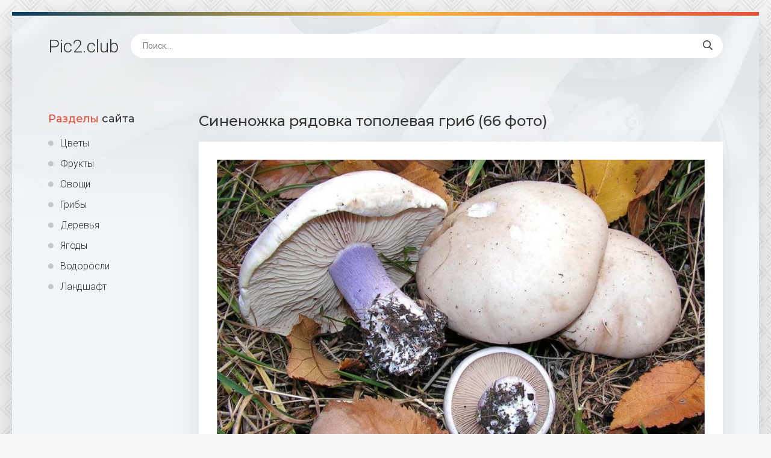

--- FILE ---
content_type: text/html; charset=utf-8
request_url: https://pic2.club/3563-sinenozhka-rjadovka-topolevaja-grib-66-foto.html
body_size: 8884
content:
<!DOCTYPE html>
<html lang="ru">
<head>
<meta charset="utf-8">
<title>Синеножка рядовка тополевая гриб (66 фото) - красивые картинки и обои на рабочий стол</title>
<meta name="description" content="Обои и картинки - Синеножка рядовка тополевая гриб (66 фото). Грибы Грибы рядовки синеножки Грибы рядовки синеножки Гриб рядовка лиловоногая Леписта лиловоногая Гриб рядовка синеножка Рядовка синеножка Рядовка синеножка Рядовка синеножка Рядовка грязная (Lepista sordida Леписта лиловоногая (синеножка) Леписта лиловоногая Гриб рядовка синеножка Рядовка лиловоногая">
<meta name="keywords" content="Рядовка, синеножка, лиловоногая, Lepista, Грибы, синеножки, Леписта, Синеножка, рядовка, рядовки, personata, Saeva, грибы, Tricholoma, лиловоножковая, Рядовки, pessundatum, Крымская, шампиньоны, опята">
<meta property="og:site_name" content="Картинки и обои растений цветов, грибов Pic2.club">
<meta property="og:type" content="article">
<meta property="og:title" content="Синеножка рядовка тополевая гриб (66 фото)">
<meta property="og:url" content="https://pic2.club/3563-sinenozhka-rjadovka-topolevaja-grib-66-foto.html">
<meta property="og:image" content="https://pic2.club/uploads/posts/2022-02/1643683152_1-pic2-club-p-sinenozhka-ryadovka-topolevaya-grib-1.jpg">
<meta property="og:description" content="Обои и картинки - Синеножка рядовка тополевая гриб (66 фото). Грибы Грибы рядовки синеножки Грибы рядовки синеножки Гриб рядовка лиловоногая Леписта лиловоногая Гриб рядовка синеножка Рядовка синеножка Рядовка синеножка Рядовка синеножка Рядовка грязная (Lepista sordida Леписта лиловоногая (синеножка) Леписта лиловоногая Гриб рядовка синеножка Рядовка лиловоногая">
<link rel="search" type="application/opensearchdescription+xml" href="https://pic2.club/index.php?do=opensearch" title="Картинки и обои растений цветов, грибов Pic2.club">
<link rel="canonical" href="https://pic2.club/3563-sinenozhka-rjadovka-topolevaja-grib-66-foto.html">
<meta name="viewport" content="width=device-width, initial-scale=1.0" />
<link rel="shortcut icon" href="/favicon.png" />
<link href="/templates/Shab42/css/common.css" type="text/css" rel="stylesheet" />
<link href="/templates/Shab42/css/styles.css" type="text/css" rel="stylesheet" />
<link href="/templates/Shab42/css/engine.css" type="text/css" rel="stylesheet" />
<link href="/templates/Shab42/css/fontawesome.css" type="text/css" rel="stylesheet" />
<link type="text/css" rel="stylesheet" href="/engine/classes/min/index.php?f=/templates/Shab42/css/common.css,/templates/Shab42/css/styles.css,/templates/Shab42/css/engine.css,/templates/Shab42/css/fontawesome.css&amp;v=1" />
<meta name="theme-color" content="#111">
<link href="https://fonts.googleapis.com/css2?family=Montserrat:wght@500;700&family=Roboto:wght@300;400;500&display=swap" rel="stylesheet">
<script>window.yaContextCb=window.yaContextCb||[]</script>
<script src="https://yandex.ru/ads/system/context.js" async></script>
</head>
<body>
<div class="wrapper">
<div class="wrapper-main wrapper-container">
<header class="header  header--main-page">
<div class="header__inner d-flex ai-center">
<p style="font-size: 3rem;"><a href="/" class="header__logo">Pic2<span>.club</span></a></p>

<div class="header__search stretch-free-width">
<form id="quicksearch" method="post">
<input type="hidden" name="do" value="search" />
<input type="hidden" name="subaction" value="search" />
<input class="header__search-input" id="story" name="story" placeholder="Поиск..." type="text" />
<button class="header__search-btn" type="submit"><span class="far fa-search"></span></button>
</form>
</div>
<div class="header__btn-mobile-menu hidden js-show-mobile-menu"><span class="far fa-bars"></span></div>
</div>
</header>
<div class="content">
<div class="colums d-flex">
<aside class="sidebar">

<nav class="side-block js-this-in-mobile-menu">
<div class="side-block__title"><span>Разделы</span> сайта</div>
<ul class="side-block__content side-block__menu side-block__menu--icon">
<li><a href="/cvety/">Цветы</a></li>
<li><a href="/frukty/">Фрукты</a></li>
<li><a href="/ovoshi/">Овощи</a></li>
<li><a href="/griby/">Грибы</a></li>
<li><a href="/derevja/">Деревья</a></li>
<li><a href="/jagody/">Ягоды</a></li>
<li><a href="/vodorosli/">Водоросли</a></li>
<li><a href="https://bigfoto.name/landshaft/">Ландшафт</a></li>
</ul>
</nav>
</aside>
<!-- END SIDEBAR -->
<main class="main stretch-free-width">



<div id='dle-content'><article class="inner-page ignore-select">
<div class="inner-page__main section">
<h1 class="inner-page__title">Синеножка рядовка тополевая гриб (66 фото) </h1>
<div class="inner-page__desc tabs-block">
<div class="text clearfix"><div style="text-align:center;"><!--TBegin:https://pic2.club/uploads/posts/2022-02/1643683152_1-pic2-club-p-sinenozhka-ryadovka-topolevaya-grib-1.jpg||Грибы рядовки синеножки--><a href="https://pic2.club/uploads/posts/2022-02/1643683152_1-pic2-club-p-sinenozhka-ryadovka-topolevaya-grib-1.jpg" class="highslide" target="_blank"><img data-src="/uploads/posts/2022-02/thumbs/1643683152_1-pic2-club-p-sinenozhka-ryadovka-topolevaya-grib-1.jpg" style="max-width:100%;" alt="Грибы рядовки синеножки"></a><div>Грибы рядовки синеножки</div><!--TEnd--><br><!--TBegin:https://pic2.club/uploads/posts/2022-02/1643683118_2-pic2-club-p-sinenozhka-ryadovka-topolevaya-grib-2.jpg||Гриб рядовка лиловоногая--><a href="https://pic2.club/uploads/posts/2022-02/1643683118_2-pic2-club-p-sinenozhka-ryadovka-topolevaya-grib-2.jpg" class="highslide" target="_blank"><img data-src="/uploads/posts/2022-02/thumbs/1643683118_2-pic2-club-p-sinenozhka-ryadovka-topolevaya-grib-2.jpg" style="max-width:100%;" alt="Гриб рядовка лиловоногая"></a><div>Гриб рядовка лиловоногая</div><!--TEnd--><br><!--TBegin:https://pic2.club/uploads/posts/2022-02/1643683133_3-pic2-club-p-sinenozhka-ryadovka-topolevaya-grib-3.jpg||Леписта лиловоногая--><a href="https://pic2.club/uploads/posts/2022-02/1643683133_3-pic2-club-p-sinenozhka-ryadovka-topolevaya-grib-3.jpg" class="highslide" target="_blank"><img data-src="/uploads/posts/2022-02/thumbs/1643683133_3-pic2-club-p-sinenozhka-ryadovka-topolevaya-grib-3.jpg" style="max-width:100%;" alt="Леписта лиловоногая"></a><div>Леписта лиловоногая</div><!--TEnd--><br><!--TBegin:https://pic2.club/uploads/posts/2022-02/1643683168_4-pic2-club-p-sinenozhka-ryadovka-topolevaya-grib-4.jpg||Гриб рядовка синеножка--><a href="https://pic2.club/uploads/posts/2022-02/1643683168_4-pic2-club-p-sinenozhka-ryadovka-topolevaya-grib-4.jpg" class="highslide" target="_blank"><img data-src="/uploads/posts/2022-02/thumbs/1643683168_4-pic2-club-p-sinenozhka-ryadovka-topolevaya-grib-4.jpg" style="max-width:100%;" alt="Гриб рядовка синеножка"></a><div>Гриб рядовка синеножка</div><!--TEnd--><br><!--TBegin:https://pic2.club/uploads/posts/2022-02/1643683155_5-pic2-club-p-sinenozhka-ryadovka-topolevaya-grib-5.jpg||Рядовка синеножка--><a href="https://pic2.club/uploads/posts/2022-02/1643683155_5-pic2-club-p-sinenozhka-ryadovka-topolevaya-grib-5.jpg" class="highslide" target="_blank"><img data-src="/uploads/posts/2022-02/thumbs/1643683155_5-pic2-club-p-sinenozhka-ryadovka-topolevaya-grib-5.jpg" style="max-width:100%;" alt="Рядовка синеножка"></a><div>Рядовка синеножка</div><!--TEnd--><br><!--TBegin:https://pic2.club/uploads/posts/2022-02/1643683118_6-pic2-club-p-sinenozhka-ryadovka-topolevaya-grib-6.jpg||Рядовка синеножка--><a href="https://pic2.club/uploads/posts/2022-02/1643683118_6-pic2-club-p-sinenozhka-ryadovka-topolevaya-grib-6.jpg" class="highslide" target="_blank"><img data-src="/uploads/posts/2022-02/thumbs/1643683118_6-pic2-club-p-sinenozhka-ryadovka-topolevaya-grib-6.jpg" style="max-width:100%;" alt="Рядовка синеножка"></a><div>Рядовка синеножка</div><!--TEnd--><br><!--TBegin:https://pic2.club/uploads/posts/2022-02/1643683123_7-pic2-club-p-sinenozhka-ryadovka-topolevaya-grib-7.jpg||Рядовка синеножка--><a href="https://pic2.club/uploads/posts/2022-02/1643683123_7-pic2-club-p-sinenozhka-ryadovka-topolevaya-grib-7.jpg" class="highslide" target="_blank"><img data-src="/uploads/posts/2022-02/thumbs/1643683123_7-pic2-club-p-sinenozhka-ryadovka-topolevaya-grib-7.jpg" style="max-width:100%;" alt="Рядовка синеножка"></a><div>Рядовка синеножка</div><!--TEnd--><br><!--TBegin:https://pic2.club/uploads/posts/2022-02/1643683115_8-pic2-club-p-sinenozhka-ryadovka-topolevaya-grib-8.jpg||Рядовка грязная (Lepista sordida--><a href="https://pic2.club/uploads/posts/2022-02/1643683115_8-pic2-club-p-sinenozhka-ryadovka-topolevaya-grib-8.jpg" class="highslide" target="_blank"><img data-src="/uploads/posts/2022-02/thumbs/1643683115_8-pic2-club-p-sinenozhka-ryadovka-topolevaya-grib-8.jpg" style="max-width:100%;" alt="Рядовка грязная (Lepista sordida"></a><div>Рядовка грязная (Lepista sordida</div><!--TEnd--><br><!--TBegin:https://pic2.club/uploads/posts/2022-02/1643683102_9-pic2-club-p-sinenozhka-ryadovka-topolevaya-grib-9.jpg||Леписта лиловоногая (синеножка)--><a href="https://pic2.club/uploads/posts/2022-02/1643683102_9-pic2-club-p-sinenozhka-ryadovka-topolevaya-grib-9.jpg" class="highslide" target="_blank"><img data-src="/uploads/posts/2022-02/thumbs/1643683102_9-pic2-club-p-sinenozhka-ryadovka-topolevaya-grib-9.jpg" style="max-width:100%;" alt="Леписта лиловоногая (синеножка)"></a><div>Леписта лиловоногая (синеножка)</div><!--TEnd--><br><!--TBegin:https://pic2.club/uploads/posts/2022-02/1643683147_10-pic2-club-p-sinenozhka-ryadovka-topolevaya-grib-10.jpg||Леписта лиловоногая--><a href="https://pic2.club/uploads/posts/2022-02/1643683147_10-pic2-club-p-sinenozhka-ryadovka-topolevaya-grib-10.jpg" class="highslide" target="_blank"><img data-src="/uploads/posts/2022-02/thumbs/1643683147_10-pic2-club-p-sinenozhka-ryadovka-topolevaya-grib-10.jpg" style="max-width:100%;" alt="Леписта лиловоногая"></a><div>Леписта лиловоногая</div><!--TEnd--><br><!--TBegin:https://pic2.club/uploads/posts/2022-02/1643683190_11-pic2-club-p-sinenozhka-ryadovka-topolevaya-grib-11.jpg||Гриб рядовка синеножка--><a href="https://pic2.club/uploads/posts/2022-02/1643683190_11-pic2-club-p-sinenozhka-ryadovka-topolevaya-grib-11.jpg" class="highslide" target="_blank"><img data-src="/uploads/posts/2022-02/thumbs/1643683190_11-pic2-club-p-sinenozhka-ryadovka-topolevaya-grib-11.jpg" style="max-width:100%;" alt="Гриб рядовка синеножка"></a><div>Гриб рядовка синеножка</div><!--TEnd--><br><!--TBegin:https://pic2.club/uploads/posts/2022-02/1643683180_12-pic2-club-p-sinenozhka-ryadovka-topolevaya-grib-12.jpg||Рядовка лиловоногая Lepista personata--><a href="https://pic2.club/uploads/posts/2022-02/1643683180_12-pic2-club-p-sinenozhka-ryadovka-topolevaya-grib-12.jpg" class="highslide" target="_blank"><img data-src="/uploads/posts/2022-02/thumbs/1643683180_12-pic2-club-p-sinenozhka-ryadovka-topolevaya-grib-12.jpg" style="max-width:100%;" alt="Рядовка лиловоногая Lepista personata"></a><div>Рядовка лиловоногая Lepista personata</div><!--TEnd--><br><!--TBegin:https://pic2.club/uploads/posts/2022-02/1643683138_13-pic2-club-p-sinenozhka-ryadovka-topolevaya-grib-13.jpg||Рядовка синеножка--><a href="https://pic2.club/uploads/posts/2022-02/1643683138_13-pic2-club-p-sinenozhka-ryadovka-topolevaya-grib-13.jpg" class="highslide" target="_blank"><img data-src="/uploads/posts/2022-02/thumbs/1643683138_13-pic2-club-p-sinenozhka-ryadovka-topolevaya-grib-13.jpg" style="max-width:100%;" alt="Рядовка синеножка"></a><div>Рядовка синеножка</div><!--TEnd--><br><!--TBegin:https://pic2.club/uploads/posts/2022-02/1643683156_14-pic2-club-p-sinenozhka-ryadovka-topolevaya-grib-14.jpg||Грибы рядовка синяя ножка--><a href="https://pic2.club/uploads/posts/2022-02/1643683156_14-pic2-club-p-sinenozhka-ryadovka-topolevaya-grib-14.jpg" class="highslide" target="_blank"><img data-src="/uploads/posts/2022-02/thumbs/1643683156_14-pic2-club-p-sinenozhka-ryadovka-topolevaya-grib-14.jpg" style="max-width:100%;" alt="Грибы рядовка синяя ножка"></a><div>Грибы рядовка синяя ножка</div><!--TEnd--><br><!--TBegin:https://pic2.club/uploads/posts/2022-02/1643683147_15-pic2-club-p-sinenozhka-ryadovka-topolevaya-grib-15.jpg||Гриб синеножка съедобный--><a href="https://pic2.club/uploads/posts/2022-02/1643683147_15-pic2-club-p-sinenozhka-ryadovka-topolevaya-grib-15.jpg" class="highslide" target="_blank"><img data-src="/uploads/posts/2022-02/thumbs/1643683147_15-pic2-club-p-sinenozhka-ryadovka-topolevaya-grib-15.jpg" style="max-width:100%;" alt="Гриб синеножка съедобный"></a><div>Гриб синеножка съедобный</div><!--TEnd--><br><!--TBegin:https://pic2.club/uploads/posts/2022-02/1643683130_16-pic2-club-p-sinenozhka-ryadovka-topolevaya-grib-16.jpg||Леписта лиловоногая (синеножка)--><a href="https://pic2.club/uploads/posts/2022-02/1643683130_16-pic2-club-p-sinenozhka-ryadovka-topolevaya-grib-16.jpg" class="highslide" target="_blank"><img data-src="/uploads/posts/2022-02/thumbs/1643683130_16-pic2-club-p-sinenozhka-ryadovka-topolevaya-grib-16.jpg" style="max-width:100%;" alt="Леписта лиловоногая (синеножка)"></a><div>Леписта лиловоногая (синеножка)</div><!--TEnd--><br><!--TBegin:https://pic2.club/uploads/posts/2022-02/1643683110_17-pic2-club-p-sinenozhka-ryadovka-topolevaya-grib-17.jpg||Крымский гриб синеножка--><a href="https://pic2.club/uploads/posts/2022-02/1643683110_17-pic2-club-p-sinenozhka-ryadovka-topolevaya-grib-17.jpg" class="highslide" target="_blank"><img data-src="/uploads/posts/2022-02/thumbs/1643683110_17-pic2-club-p-sinenozhka-ryadovka-topolevaya-grib-17.jpg" style="max-width:100%;" alt="Крымский гриб синеножка"></a><div>Крымский гриб синеножка</div><!--TEnd--><br><!--TBegin:https://pic2.club/uploads/posts/2022-02/1643683129_18-pic2-club-p-sinenozhka-ryadovka-topolevaya-grib-18.jpg||Синеножки степные--><a href="https://pic2.club/uploads/posts/2022-02/1643683129_18-pic2-club-p-sinenozhka-ryadovka-topolevaya-grib-18.jpg" class="highslide" target="_blank"><img data-src="/uploads/posts/2022-02/thumbs/1643683129_18-pic2-club-p-sinenozhka-ryadovka-topolevaya-grib-18.jpg" style="max-width:100%;" alt="Синеножки степные"></a><div>Синеножки степные</div><!--TEnd--><br><!--TBegin:https://pic2.club/uploads/posts/2022-02/1643683188_19-pic2-club-p-sinenozhka-ryadovka-topolevaya-grib-19.jpg||Рядовки синеножки--><a href="https://pic2.club/uploads/posts/2022-02/1643683188_19-pic2-club-p-sinenozhka-ryadovka-topolevaya-grib-19.jpg" class="highslide" target="_blank"><img data-src="/uploads/posts/2022-02/thumbs/1643683188_19-pic2-club-p-sinenozhka-ryadovka-topolevaya-grib-19.jpg" style="max-width:100%;" alt="Рядовки синеножки"></a><div>Рядовки синеножки</div><!--TEnd--><br><!--TBegin:https://pic2.club/uploads/posts/2022-02/1643683113_20-pic2-club-p-sinenozhka-ryadovka-topolevaya-grib-21.jpg||Гриб Сухоножка--><a href="https://pic2.club/uploads/posts/2022-02/1643683113_20-pic2-club-p-sinenozhka-ryadovka-topolevaya-grib-21.jpg" class="highslide" target="_blank"><img data-src="/uploads/posts/2022-02/thumbs/1643683113_20-pic2-club-p-sinenozhka-ryadovka-topolevaya-grib-21.jpg" style="max-width:100%;" alt="Гриб Сухоножка"></a><div>Гриб Сухоножка</div><!--TEnd--><br><!--TBegin:https://pic2.club/uploads/posts/2022-02/1643683145_21-pic2-club-p-sinenozhka-ryadovka-topolevaya-grib-22.jpg||Рядовка лиловоногая (Lepista personata, Lepista Saeva).--><a href="https://pic2.club/uploads/posts/2022-02/1643683145_21-pic2-club-p-sinenozhka-ryadovka-topolevaya-grib-22.jpg" class="highslide" target="_blank"><img data-src="/uploads/posts/2022-02/thumbs/1643683145_21-pic2-club-p-sinenozhka-ryadovka-topolevaya-grib-22.jpg" style="max-width:100%;" alt="Рядовка лиловоногая (Lepista personata, Lepista Saeva)."></a><div>Рядовка лиловоногая (Lepista personata, Lepista Saeva).</div><!--TEnd--><br><!--dle_image_begin:https://pic2.club/uploads/posts/2022-02/1643683169_22-pic2-club-p-sinenozhka-ryadovka-topolevaya-grib-23.jpg||Мицелий синеножки--><img data-src="/uploads/posts/2022-02/1643683169_22-pic2-club-p-sinenozhka-ryadovka-topolevaya-grib-23.jpg" style="max-width:100%;" alt="Мицелий синеножки"><div>Мицелий синеножки</div><!--dle_image_end--><br><!--TBegin:https://pic2.club/uploads/posts/2022-02/1643683135_23-pic2-club-p-sinenozhka-ryadovka-topolevaya-grib-24.jpg||Синеножка гриб--><a href="https://pic2.club/uploads/posts/2022-02/1643683135_23-pic2-club-p-sinenozhka-ryadovka-topolevaya-grib-24.jpg" class="highslide" target="_blank"><img data-src="/uploads/posts/2022-02/thumbs/1643683135_23-pic2-club-p-sinenozhka-ryadovka-topolevaya-grib-24.jpg" style="max-width:100%;" alt="Синеножка гриб"></a><div>Синеножка гриб</div><!--TEnd--><br><!--TBegin:https://pic2.club/uploads/posts/2022-02/1643683181_24-pic2-club-p-sinenozhka-ryadovka-topolevaya-grib-26.jpg||Подтопольники фото и описание где собирать и когда--><a href="https://pic2.club/uploads/posts/2022-02/1643683181_24-pic2-club-p-sinenozhka-ryadovka-topolevaya-grib-26.jpg" class="highslide" target="_blank"><img data-src="/uploads/posts/2022-02/thumbs/1643683181_24-pic2-club-p-sinenozhka-ryadovka-topolevaya-grib-26.jpg" style="max-width:100%;" alt="Подтопольники фото и описание где собирать и когда"></a><div>Подтопольники фото и описание где собирать и когда</div><!--TEnd--><br><!--TBegin:https://pic2.club/uploads/posts/2022-02/1643683187_25-pic2-club-p-sinenozhka-ryadovka-topolevaya-grib-27.jpg||Рядовка лиловоножковая (синеножка) Lepista Saeva.--><a href="https://pic2.club/uploads/posts/2022-02/1643683187_25-pic2-club-p-sinenozhka-ryadovka-topolevaya-grib-27.jpg" class="highslide" target="_blank"><img data-src="/uploads/posts/2022-02/thumbs/1643683187_25-pic2-club-p-sinenozhka-ryadovka-topolevaya-grib-27.jpg" style="max-width:100%;" alt="Рядовка лиловоножковая (синеножка) Lepista Saeva."></a><div>Рядовка лиловоножковая (синеножка) Lepista Saeva.</div><!--TEnd--><br><!--TBegin:https://pic2.club/uploads/posts/2022-02/1643683168_26-pic2-club-p-sinenozhka-ryadovka-topolevaya-grib-28.jpg||Грибы рядовки синеножки--><a href="https://pic2.club/uploads/posts/2022-02/1643683168_26-pic2-club-p-sinenozhka-ryadovka-topolevaya-grib-28.jpg" class="highslide" target="_blank"><img data-src="/uploads/posts/2022-02/thumbs/1643683168_26-pic2-club-p-sinenozhka-ryadovka-topolevaya-grib-28.jpg" style="max-width:100%;" alt="Грибы рядовки синеножки"></a><div>Грибы рядовки синеножки</div><!--TEnd--><br><!--TBegin:https://pic2.club/uploads/posts/2022-02/1643683134_27-pic2-club-p-sinenozhka-ryadovka-topolevaya-grib-29.jpg||Осенние грибы подотавники--><a href="https://pic2.club/uploads/posts/2022-02/1643683134_27-pic2-club-p-sinenozhka-ryadovka-topolevaya-grib-29.jpg" class="highslide" target="_blank"><img data-src="/uploads/posts/2022-02/thumbs/1643683134_27-pic2-club-p-sinenozhka-ryadovka-topolevaya-grib-29.jpg" style="max-width:100%;" alt="Осенние грибы подотавники"></a><div>Осенние грибы подотавники</div><!--TEnd--><br><!--TBegin:https://pic2.club/uploads/posts/2022-02/1643683180_28-pic2-club-p-sinenozhka-ryadovka-topolevaya-grib-30.jpg||Калининградские грибы синеножки--><a href="https://pic2.club/uploads/posts/2022-02/1643683180_28-pic2-club-p-sinenozhka-ryadovka-topolevaya-grib-30.jpg" class="highslide" target="_blank"><img data-src="/uploads/posts/2022-02/thumbs/1643683180_28-pic2-club-p-sinenozhka-ryadovka-topolevaya-grib-30.jpg" style="max-width:100%;" alt="Калининградские грибы синеножки"></a><div>Калининградские грибы синеножки</div><!--TEnd--><br><!--TBegin:https://pic2.club/uploads/posts/2022-02/1643683169_29-pic2-club-p-sinenozhka-ryadovka-topolevaya-grib-32.jpg||Леписта лиловоногая--><a href="https://pic2.club/uploads/posts/2022-02/1643683169_29-pic2-club-p-sinenozhka-ryadovka-topolevaya-grib-32.jpg" class="highslide" target="_blank"><img data-src="/uploads/posts/2022-02/thumbs/1643683169_29-pic2-club-p-sinenozhka-ryadovka-topolevaya-grib-32.jpg" style="max-width:100%;" alt="Леписта лиловоногая"></a><div>Леписта лиловоногая</div><!--TEnd--><br><!--TBegin:https://pic2.club/uploads/posts/2022-02/1643683174_30-pic2-club-p-sinenozhka-ryadovka-topolevaya-grib-33.jpg||Полевые грибы синеножка--><a href="https://pic2.club/uploads/posts/2022-02/1643683174_30-pic2-club-p-sinenozhka-ryadovka-topolevaya-grib-33.jpg" class="highslide" target="_blank"><img data-src="/uploads/posts/2022-02/thumbs/1643683174_30-pic2-club-p-sinenozhka-ryadovka-topolevaya-grib-33.jpg" style="max-width:100%;" alt="Полевые грибы синеножка"></a><div>Полевые грибы синеножка</div><!--TEnd--><br><!--TBegin:https://pic2.club/uploads/posts/2022-02/1643683154_31-pic2-club-p-sinenozhka-ryadovka-topolevaya-grib-34.jpg||Рядовка лиловоножковая (синеножка) Lepista Saeva.--><a href="https://pic2.club/uploads/posts/2022-02/1643683154_31-pic2-club-p-sinenozhka-ryadovka-topolevaya-grib-34.jpg" class="highslide" target="_blank"><img data-src="/uploads/posts/2022-02/thumbs/1643683154_31-pic2-club-p-sinenozhka-ryadovka-topolevaya-grib-34.jpg" style="max-width:100%;" alt="Рядовка лиловоножковая (синеножка) Lepista Saeva."></a><div>Рядовка лиловоножковая (синеножка) Lepista Saeva.</div><!--TEnd--><br><!--TBegin:https://pic2.club/uploads/posts/2022-02/1643683123_32-pic2-club-p-sinenozhka-ryadovka-topolevaya-grib-35.jpg||Энтолома бледно-коричневая--><a href="https://pic2.club/uploads/posts/2022-02/1643683123_32-pic2-club-p-sinenozhka-ryadovka-topolevaya-grib-35.jpg" class="highslide" target="_blank"><img data-src="/uploads/posts/2022-02/thumbs/1643683123_32-pic2-club-p-sinenozhka-ryadovka-topolevaya-grib-35.jpg" style="max-width:100%;" alt="Энтолома бледно-коричневая"></a><div>Энтолома бледно-коричневая</div><!--TEnd--><br><!--TBegin:https://pic2.club/uploads/posts/2022-02/1643683148_33-pic2-club-p-sinenozhka-ryadovka-topolevaya-grib-36.jpg||Рядовка лиловоногая Lepista Saeva--><a href="https://pic2.club/uploads/posts/2022-02/1643683148_33-pic2-club-p-sinenozhka-ryadovka-topolevaya-grib-36.jpg" class="highslide" target="_blank"><img data-src="/uploads/posts/2022-02/thumbs/1643683148_33-pic2-club-p-sinenozhka-ryadovka-topolevaya-grib-36.jpg" style="max-width:100%;" alt="Рядовка лиловоногая Lepista Saeva"></a><div>Рядовка лиловоногая Lepista Saeva</div><!--TEnd--><br><!--TBegin:https://pic2.club/uploads/posts/2022-02/1643683168_34-pic2-club-p-sinenozhka-ryadovka-topolevaya-grib-38.jpg||Грибы курочки и гусочки--><a href="https://pic2.club/uploads/posts/2022-02/1643683168_34-pic2-club-p-sinenozhka-ryadovka-topolevaya-grib-38.jpg" class="highslide" target="_blank"><img data-src="/uploads/posts/2022-02/thumbs/1643683168_34-pic2-club-p-sinenozhka-ryadovka-topolevaya-grib-38.jpg" style="max-width:100%;" alt="Грибы курочки и гусочки"></a><div>Грибы курочки и гусочки</div><!--TEnd--><br><!--TBegin:https://pic2.club/uploads/posts/2022-02/1643683194_35-pic2-club-p-sinenozhka-ryadovka-topolevaya-grib-39.jpg||Рядовка фиолетовая съедобная--><a href="https://pic2.club/uploads/posts/2022-02/1643683194_35-pic2-club-p-sinenozhka-ryadovka-topolevaya-grib-39.jpg" class="highslide" target="_blank"><img data-src="/uploads/posts/2022-02/thumbs/1643683194_35-pic2-club-p-sinenozhka-ryadovka-topolevaya-grib-39.jpg" style="max-width:100%;" alt="Рядовка фиолетовая съедобная"></a><div>Рядовка фиолетовая съедобная</div><!--TEnd--><br><!--TBegin:https://pic2.club/uploads/posts/2022-02/1643683126_36-pic2-club-p-sinenozhka-ryadovka-topolevaya-grib-40.jpg||Грибы синеножки шампиньоны и опята--><a href="https://pic2.club/uploads/posts/2022-02/1643683126_36-pic2-club-p-sinenozhka-ryadovka-topolevaya-grib-40.jpg" class="highslide" target="_blank"><img data-src="/uploads/posts/2022-02/thumbs/1643683126_36-pic2-club-p-sinenozhka-ryadovka-topolevaya-grib-40.jpg" style="max-width:100%;" alt="Грибы синеножки шампиньоны и опята"></a><div>Грибы синеножки шампиньоны и опята</div><!--TEnd--><br><!--TBegin:https://pic2.club/uploads/posts/2022-02/1643683177_37-pic2-club-p-sinenozhka-ryadovka-topolevaya-grib-41.jpg||Рядовка Овернская Tricholoma arvernense--><a href="https://pic2.club/uploads/posts/2022-02/1643683177_37-pic2-club-p-sinenozhka-ryadovka-topolevaya-grib-41.jpg" class="highslide" target="_blank"><img data-src="/uploads/posts/2022-02/thumbs/1643683177_37-pic2-club-p-sinenozhka-ryadovka-topolevaya-grib-41.jpg" style="max-width:100%;" alt="Рядовка Овернская Tricholoma arvernense"></a><div>Рядовка Овернская Tricholoma arvernense</div><!--TEnd--><br><!--TBegin:https://pic2.club/uploads/posts/2022-02/1643683166_38-pic2-club-p-sinenozhka-ryadovka-topolevaya-grib-42.jpg||Грибы Подмосковья рядовки--><a href="https://pic2.club/uploads/posts/2022-02/1643683166_38-pic2-club-p-sinenozhka-ryadovka-topolevaya-grib-42.jpg" class="highslide" target="_blank"><img data-src="/uploads/posts/2022-02/thumbs/1643683166_38-pic2-club-p-sinenozhka-ryadovka-topolevaya-grib-42.jpg" style="max-width:100%;" alt="Грибы Подмосковья рядовки"></a><div>Грибы Подмосковья рядовки</div><!--TEnd--><br><!--TBegin:https://pic2.club/uploads/posts/2022-02/1643683112_39-pic2-club-p-sinenozhka-ryadovka-topolevaya-grib-43.jpg||Гриб рядовка Тополевая--><a href="https://pic2.club/uploads/posts/2022-02/1643683112_39-pic2-club-p-sinenozhka-ryadovka-topolevaya-grib-43.jpg" class="highslide" target="_blank"><img data-src="/uploads/posts/2022-02/thumbs/1643683112_39-pic2-club-p-sinenozhka-ryadovka-topolevaya-grib-43.jpg" style="max-width:100%;" alt="Гриб рядовка Тополевая"></a><div>Гриб рядовка Тополевая</div><!--TEnd--><br><!--TBegin:https://pic2.club/uploads/posts/2022-02/1643683122_40-pic2-club-p-sinenozhka-ryadovka-topolevaya-grib-44.jpg||Грибы рядовки Синюшки--><a href="https://pic2.club/uploads/posts/2022-02/1643683122_40-pic2-club-p-sinenozhka-ryadovka-topolevaya-grib-44.jpg" class="highslide" target="_blank"><img data-src="/uploads/posts/2022-02/thumbs/1643683122_40-pic2-club-p-sinenozhka-ryadovka-topolevaya-grib-44.jpg" style="max-width:100%;" alt="Грибы рядовки Синюшки"></a><div>Грибы рядовки Синюшки</div><!--TEnd--><br><!--TBegin:https://pic2.club/uploads/posts/2022-02/1643683143_41-pic2-club-p-sinenozhka-ryadovka-topolevaya-grib-45.jpg||Леписта лиловоногая (синеножка)--><a href="https://pic2.club/uploads/posts/2022-02/1643683143_41-pic2-club-p-sinenozhka-ryadovka-topolevaya-grib-45.jpg" class="highslide" target="_blank"><img data-src="/uploads/posts/2022-02/thumbs/1643683143_41-pic2-club-p-sinenozhka-ryadovka-topolevaya-grib-45.jpg" style="max-width:100%;" alt="Леписта лиловоногая (синеножка)"></a><div>Леписта лиловоногая (синеножка)</div><!--TEnd--><br><!--TBegin:https://pic2.club/uploads/posts/2022-02/1643683190_42-pic2-club-p-sinenozhka-ryadovka-topolevaya-grib-47.jpg||Подосиновики синеножки--><a href="https://pic2.club/uploads/posts/2022-02/1643683190_42-pic2-club-p-sinenozhka-ryadovka-topolevaya-grib-47.jpg" class="highslide" target="_blank"><img data-src="/uploads/posts/2022-02/thumbs/1643683190_42-pic2-club-p-sinenozhka-ryadovka-topolevaya-grib-47.jpg" style="max-width:100%;" alt="Подосиновики синеножки"></a><div>Подосиновики синеножки</div><!--TEnd--><br><!--TBegin:https://pic2.club/uploads/posts/2022-02/1643683109_43-pic2-club-p-sinenozhka-ryadovka-topolevaya-grib-48.jpg||Синеножка гриб в Крыму--><a href="https://pic2.club/uploads/posts/2022-02/1643683109_43-pic2-club-p-sinenozhka-ryadovka-topolevaya-grib-48.jpg" class="highslide" target="_blank"><img data-src="/uploads/posts/2022-02/thumbs/1643683109_43-pic2-club-p-sinenozhka-ryadovka-topolevaya-grib-48.jpg" style="max-width:100%;" alt="Синеножка гриб в Крыму"></a><div>Синеножка гриб в Крыму</div><!--TEnd--><br><!--TBegin:https://pic2.club/uploads/posts/2022-02/1643683170_44-pic2-club-p-sinenozhka-ryadovka-topolevaya-grib-49.jpg||Lepista personata--><a href="https://pic2.club/uploads/posts/2022-02/1643683170_44-pic2-club-p-sinenozhka-ryadovka-topolevaya-grib-49.jpg" class="highslide" target="_blank"><img data-src="/uploads/posts/2022-02/thumbs/1643683170_44-pic2-club-p-sinenozhka-ryadovka-topolevaya-grib-49.jpg" style="max-width:100%;" alt="Lepista personata"></a><div>Lepista personata</div><!--TEnd--><br><!--TBegin:https://pic2.club/uploads/posts/2022-02/1643683130_45-pic2-club-p-sinenozhka-ryadovka-topolevaya-grib-50.jpg||Рядовки синеногие--><a href="https://pic2.club/uploads/posts/2022-02/1643683130_45-pic2-club-p-sinenozhka-ryadovka-topolevaya-grib-50.jpg" class="highslide" target="_blank"><img data-src="/uploads/posts/2022-02/thumbs/1643683130_45-pic2-club-p-sinenozhka-ryadovka-topolevaya-grib-50.jpg" style="max-width:100%;" alt="Рядовки синеногие"></a><div>Рядовки синеногие</div><!--TEnd--><br><!--TBegin:https://pic2.club/uploads/posts/2022-02/1643683178_46-pic2-club-p-sinenozhka-ryadovka-topolevaya-grib-51.jpg||Синеножка гриб--><a href="https://pic2.club/uploads/posts/2022-02/1643683178_46-pic2-club-p-sinenozhka-ryadovka-topolevaya-grib-51.jpg" class="highslide" target="_blank"><img data-src="/uploads/posts/2022-02/thumbs/1643683178_46-pic2-club-p-sinenozhka-ryadovka-topolevaya-grib-51.jpg" style="max-width:100%;" alt="Синеножка гриб"></a><div>Синеножка гриб</div><!--TEnd--><br><!--TBegin:https://pic2.club/uploads/posts/2022-02/1643683133_47-pic2-club-p-sinenozhka-ryadovka-topolevaya-grib-52.jpg||Синеножка лиловоногая--><a href="https://pic2.club/uploads/posts/2022-02/1643683133_47-pic2-club-p-sinenozhka-ryadovka-topolevaya-grib-52.jpg" class="highslide" target="_blank"><img data-src="/uploads/posts/2022-02/thumbs/1643683133_47-pic2-club-p-sinenozhka-ryadovka-topolevaya-grib-52.jpg" style="max-width:100%;" alt="Синеножка лиловоногая"></a><div>Синеножка лиловоногая</div><!--TEnd--><br><!--TBegin:https://pic2.club/uploads/posts/2022-02/1643683190_48-pic2-club-p-sinenozhka-ryadovka-topolevaya-grib-53.jpg||Грибы синеножки в ведре--><a href="https://pic2.club/uploads/posts/2022-02/1643683190_48-pic2-club-p-sinenozhka-ryadovka-topolevaya-grib-53.jpg" class="highslide" target="_blank"><img data-src="/uploads/posts/2022-02/thumbs/1643683190_48-pic2-club-p-sinenozhka-ryadovka-topolevaya-grib-53.jpg" style="max-width:100%;" alt="Грибы синеножки в ведре"></a><div>Грибы синеножки в ведре</div><!--TEnd--><br><!--TBegin:https://pic2.club/uploads/posts/2022-02/1643683179_49-pic2-club-p-sinenozhka-ryadovka-topolevaya-grib-54.jpg||Рядовка пятнистая (Tricholoma pessundatum)--><a href="https://pic2.club/uploads/posts/2022-02/1643683179_49-pic2-club-p-sinenozhka-ryadovka-topolevaya-grib-54.jpg" class="highslide" target="_blank"><img data-src="/uploads/posts/2022-02/thumbs/1643683179_49-pic2-club-p-sinenozhka-ryadovka-topolevaya-grib-54.jpg" style="max-width:100%;" alt="Рядовка пятнистая (Tricholoma pessundatum)"></a><div>Рядовка пятнистая (Tricholoma pessundatum)</div><!--TEnd--><br><!--TBegin:https://pic2.club/uploads/posts/2022-02/1643683137_50-pic2-club-p-sinenozhka-ryadovka-topolevaya-grib-55.jpg||Гриб калоцибе Майский--><a href="https://pic2.club/uploads/posts/2022-02/1643683137_50-pic2-club-p-sinenozhka-ryadovka-topolevaya-grib-55.jpg" class="highslide" target="_blank"><img data-src="/uploads/posts/2022-02/thumbs/1643683137_50-pic2-club-p-sinenozhka-ryadovka-topolevaya-grib-55.jpg" style="max-width:100%;" alt="Гриб калоцибе Майский"></a><div>Гриб калоцибе Майский</div><!--TEnd--><br><!--TBegin:https://pic2.club/uploads/posts/2022-02/1643683159_51-pic2-club-p-sinenozhka-ryadovka-topolevaya-grib-56.jpg||Синеножка Крымская--><a href="https://pic2.club/uploads/posts/2022-02/1643683159_51-pic2-club-p-sinenozhka-ryadovka-topolevaya-grib-56.jpg" class="highslide" target="_blank"><img data-src="/uploads/posts/2022-02/thumbs/1643683159_51-pic2-club-p-sinenozhka-ryadovka-topolevaya-grib-56.jpg" style="max-width:100%;" alt="Синеножка Крымская"></a><div>Синеножка Крымская</div><!--TEnd--><br><!--TBegin:https://pic2.club/uploads/posts/2022-02/1643683183_52-pic2-club-p-sinenozhka-ryadovka-topolevaya-grib-57.jpg||Рядовка лиловоногая Lepista personata--><a href="https://pic2.club/uploads/posts/2022-02/1643683183_52-pic2-club-p-sinenozhka-ryadovka-topolevaya-grib-57.jpg" class="highslide" target="_blank"><img data-src="/uploads/posts/2022-02/thumbs/1643683183_52-pic2-club-p-sinenozhka-ryadovka-topolevaya-grib-57.jpg" style="max-width:100%;" alt="Рядовка лиловоногая Lepista personata"></a><div>Рядовка лиловоногая Lepista personata</div><!--TEnd--><br><!--TBegin:https://pic2.club/uploads/posts/2022-02/1643683150_53-pic2-club-p-sinenozhka-ryadovka-topolevaya-grib-58.jpg||Рядовка сорная Lepista--><a href="https://pic2.club/uploads/posts/2022-02/1643683150_53-pic2-club-p-sinenozhka-ryadovka-topolevaya-grib-58.jpg" class="highslide" target="_blank"><img data-src="/uploads/posts/2022-02/thumbs/1643683150_53-pic2-club-p-sinenozhka-ryadovka-topolevaya-grib-58.jpg" style="max-width:100%;" alt="Рядовка сорная Lepista"></a><div>Рядовка сорная Lepista</div><!--TEnd--><br><!--TBegin:https://pic2.club/uploads/posts/2022-02/1643683193_54-pic2-club-p-sinenozhka-ryadovka-topolevaya-grib-59.jpg||Гриб творожного вида--><a href="https://pic2.club/uploads/posts/2022-02/1643683193_54-pic2-club-p-sinenozhka-ryadovka-topolevaya-grib-59.jpg" class="highslide" target="_blank"><img data-src="/uploads/posts/2022-02/thumbs/1643683193_54-pic2-club-p-sinenozhka-ryadovka-topolevaya-grib-59.jpg" style="max-width:100%;" alt="Гриб творожного вида"></a><div>Гриб творожного вида</div><!--TEnd--><br><!--TBegin:https://pic2.club/uploads/posts/2022-02/1643683122_55-pic2-club-p-sinenozhka-ryadovka-topolevaya-grib-60.jpg||Рядовка лиловоногая Lepista personata--><a href="https://pic2.club/uploads/posts/2022-02/1643683122_55-pic2-club-p-sinenozhka-ryadovka-topolevaya-grib-60.jpg" class="highslide" target="_blank"><img data-src="/uploads/posts/2022-02/thumbs/1643683122_55-pic2-club-p-sinenozhka-ryadovka-topolevaya-grib-60.jpg" style="max-width:100%;" alt="Рядовка лиловоногая Lepista personata"></a><div>Рядовка лиловоногая Lepista personata</div><!--TEnd--><br><!--TBegin:https://pic2.club/uploads/posts/2022-02/1643683129_56-pic2-club-p-sinenozhka-ryadovka-topolevaya-grib-61.jpg||Леписта лиловоногая (синеножка)--><a href="https://pic2.club/uploads/posts/2022-02/1643683129_56-pic2-club-p-sinenozhka-ryadovka-topolevaya-grib-61.jpg" class="highslide" target="_blank"><img data-src="/uploads/posts/2022-02/thumbs/1643683129_56-pic2-club-p-sinenozhka-ryadovka-topolevaya-grib-61.jpg" style="max-width:100%;" alt="Леписта лиловоногая (синеножка)"></a><div>Леписта лиловоногая (синеножка)</div><!--TEnd--><br><!--TBegin:https://pic2.club/uploads/posts/2022-02/1643683163_57-pic2-club-p-sinenozhka-ryadovka-topolevaya-grib-62.jpg||Синеножка гриб--><a href="https://pic2.club/uploads/posts/2022-02/1643683163_57-pic2-club-p-sinenozhka-ryadovka-topolevaya-grib-62.jpg" class="highslide" target="_blank"><img data-src="/uploads/posts/2022-02/thumbs/1643683163_57-pic2-club-p-sinenozhka-ryadovka-topolevaya-grib-62.jpg" style="max-width:100%;" alt="Синеножка гриб"></a><div>Синеножка гриб</div><!--TEnd--><br><!--TBegin:https://pic2.club/uploads/posts/2022-02/1643683139_58-pic2-club-p-sinenozhka-ryadovka-topolevaya-grib-63.jpg||Леписта лиловоногая--><a href="https://pic2.club/uploads/posts/2022-02/1643683139_58-pic2-club-p-sinenozhka-ryadovka-topolevaya-grib-63.jpg" class="highslide" target="_blank"><img data-src="/uploads/posts/2022-02/thumbs/1643683139_58-pic2-club-p-sinenozhka-ryadovka-topolevaya-grib-63.jpg" style="max-width:100%;" alt="Леписта лиловоногая"></a><div>Леписта лиловоногая</div><!--TEnd--><br><!--TBegin:https://pic2.club/uploads/posts/2022-02/1643683129_59-pic2-club-p-sinenozhka-ryadovka-topolevaya-grib-64.jpg||Грибы мышата фото--><a href="https://pic2.club/uploads/posts/2022-02/1643683129_59-pic2-club-p-sinenozhka-ryadovka-topolevaya-grib-64.jpg" class="highslide" target="_blank"><img data-src="/uploads/posts/2022-02/thumbs/1643683129_59-pic2-club-p-sinenozhka-ryadovka-topolevaya-grib-64.jpg" style="max-width:100%;" alt="Грибы мышата фото"></a><div>Грибы мышата фото</div><!--TEnd--><br><!--TBegin:https://pic2.club/uploads/posts/2022-02/1643683150_60-pic2-club-p-sinenozhka-ryadovka-topolevaya-grib-65.jpg||Синеножка в Ростовской--><a href="https://pic2.club/uploads/posts/2022-02/1643683150_60-pic2-club-p-sinenozhka-ryadovka-topolevaya-grib-65.jpg" class="highslide" target="_blank"><img data-src="/uploads/posts/2022-02/thumbs/1643683150_60-pic2-club-p-sinenozhka-ryadovka-topolevaya-grib-65.jpg" style="max-width:100%;" alt="Синеножка в Ростовской"></a><div>Синеножка в Ростовской</div><!--TEnd--><br><!--TBegin:https://pic2.club/uploads/posts/2022-02/1643683211_61-pic2-club-p-sinenozhka-ryadovka-topolevaya-grib-68.jpg||Леписта лиловоногая (синеножка)--><a href="https://pic2.club/uploads/posts/2022-02/1643683211_61-pic2-club-p-sinenozhka-ryadovka-topolevaya-grib-68.jpg" class="highslide" target="_blank"><img data-src="/uploads/posts/2022-02/thumbs/1643683211_61-pic2-club-p-sinenozhka-ryadovka-topolevaya-grib-68.jpg" style="max-width:100%;" alt="Леписта лиловоногая (синеножка)"></a><div>Леписта лиловоногая (синеножка)</div><!--TEnd--><br><!--TBegin:https://pic2.club/uploads/posts/2022-02/1643683183_62-pic2-club-p-sinenozhka-ryadovka-topolevaya-grib-69.jpg||Гриб леписта лиловоногая синеножка--><a href="https://pic2.club/uploads/posts/2022-02/1643683183_62-pic2-club-p-sinenozhka-ryadovka-topolevaya-grib-69.jpg" class="highslide" target="_blank"><img data-src="/uploads/posts/2022-02/thumbs/1643683183_62-pic2-club-p-sinenozhka-ryadovka-topolevaya-grib-69.jpg" style="max-width:100%;" alt="Гриб леписта лиловоногая синеножка"></a><div>Гриб леписта лиловоногая синеножка</div><!--TEnd--><br><!--TBegin:https://pic2.club/uploads/posts/2022-02/1643683204_63-pic2-club-p-sinenozhka-ryadovka-topolevaya-grib-71.jpg||Russula delica (подгруздок белый)--><a href="https://pic2.club/uploads/posts/2022-02/1643683204_63-pic2-club-p-sinenozhka-ryadovka-topolevaya-grib-71.jpg" class="highslide" target="_blank"><img data-src="/uploads/posts/2022-02/thumbs/1643683204_63-pic2-club-p-sinenozhka-ryadovka-topolevaya-grib-71.jpg" style="max-width:100%;" alt="Russula delica (подгруздок белый)"></a><div>Russula delica (подгруздок белый)</div><!--TEnd--><br><!--TBegin:https://pic2.club/uploads/posts/2022-02/1643683157_64-pic2-club-p-sinenozhka-ryadovka-topolevaya-grib-72.jpg||Рядовка синеножка--><a href="https://pic2.club/uploads/posts/2022-02/1643683157_64-pic2-club-p-sinenozhka-ryadovka-topolevaya-grib-72.jpg" class="highslide" target="_blank"><img data-src="/uploads/posts/2022-02/thumbs/1643683157_64-pic2-club-p-sinenozhka-ryadovka-topolevaya-grib-72.jpg" style="max-width:100%;" alt="Рядовка синеножка"></a><div>Рядовка синеножка</div><!--TEnd--><br><!--TBegin:https://pic2.club/uploads/posts/2022-02/1643683206_65-pic2-club-p-sinenozhka-ryadovka-topolevaya-grib-73.jpg||Рядовки грибы мышата--><a href="https://pic2.club/uploads/posts/2022-02/1643683206_65-pic2-club-p-sinenozhka-ryadovka-topolevaya-grib-73.jpg" class="highslide" target="_blank"><img data-src="/uploads/posts/2022-02/thumbs/1643683206_65-pic2-club-p-sinenozhka-ryadovka-topolevaya-grib-73.jpg" style="max-width:100%;" alt="Рядовки грибы мышата"></a><div>Рядовки грибы мышата</div><!--TEnd--><br><!--TBegin:https://pic2.club/uploads/posts/2022-02/1643683140_66-pic2-club-p-sinenozhka-ryadovka-topolevaya-grib-74.jpg||Гриб рядовка лиловоногая--><a href="https://pic2.club/uploads/posts/2022-02/1643683140_66-pic2-club-p-sinenozhka-ryadovka-topolevaya-grib-74.jpg" class="highslide" target="_blank"><img data-src="/uploads/posts/2022-02/thumbs/1643683140_66-pic2-club-p-sinenozhka-ryadovka-topolevaya-grib-74.jpg" style="max-width:100%;" alt="Гриб рядовка лиловоногая"></a><div>Гриб рядовка лиловоногая</div><!--TEnd--></div></div>
    
<div id="yandex_rtb_R-A-2804563-10"></div>
<script>
window.yaContextCb.push(()=>{
	Ya.Context.AdvManager.render({
		"blockId": "R-A-2804563-10",
		"renderTo": "yandex_rtb_R-A-2804563-10"
	})
})
</script>
<center><br><h3 style="font-size: 15px;">Поделиться фото в социальных сетях:</h3><br>
<script src="https://yastatic.net/share2/share.js"></script>
<div class="ya-share2" data-curtain data-size="l" data-shape="round" data-services="vkontakte,odnoklassniki,telegram,viber,moimir"></div><br>
</center>
<div class="inner-page__text">
<div class="inner-page__tags">
<span class="inner-page__tags-caption">Категории:</span> <a href="https://pic2.club/griby/">Грибы</a>
</div>
<div class="inner-page__tags">
<span class="inner-page__tags-caption">Добавлено:</span> 01 февраль
</div>
<div class="inner-page__tags">
<span class="inner-page__tags-caption">Просмотров:</span> 339
</div>

</div>
<div class="inner-page__header d-flex jc-space-between ai-center">

<div class="inner-page__rating d-flex jc-space-between" id="inner-page__rating--3563">
<a href="#" onclick="doRateLD('plus', '3563'); return false;"><span class="myicon-thumb-up6"></span></a>
<a href="#" onclick="doRateLD('minus', '3563'); return false;"><span class="myicon-thumb-down6"></span></a>
<div class="inner-page__rating-votes">голосов: <span id="vote-num-id-3563">0</span></div>
<div class="hidden">
<div class="inner-page__rating-likes"><span id="likes-id-3563" class="ignore-select">0</span></div>
<div class="inner-page__rating-dislikes"><span id="dislikes-id-3563" class="ignore-select">0</span></div>
</div>
</div>

</div>
<div class="inner-page__comments" id="inner-page__comments">
<div class="comms-t">Комментариев (0)</div>
<form  method="post" name="dle-comments-form" id="dle-comments-form" ><div class="form add-comments-form ignore-select" id="add-comments-form">
<div class="form__row form__row--without-label">
<div class="form__content form__textarea-inside"><div class="bb-editor">
<textarea name="comments" id="comments" cols="70" rows="10"></textarea>
</div></div>
</div>


<div class="form__row form__row--protect message-info message-info--red hidden">
<div class="form__caption">
<label class="form__label form__label--important" for="sec_code">Введите код с картинки:</label>
</div>
<div class="form__content form__content--sec-code">
<input class="form__input" type="text" name="sec_code" id="sec_code" placeholder="Впишите код с картинки" maxlength="45" required />
<a onclick="reload(); return false;" title="Кликните на изображение чтобы обновить код, если он неразборчив" href="#"><span id="dle-captcha"><img src="/engine/modules/antibot/antibot.php" alt="Кликните на изображение чтобы обновить код, если он неразборчив" width="160" height="80"></span></a>
</div>
</div>


<div class="form__row form__row--without-label">
<div class="form__content d-flex jc-space-between">
<button class="btn add-comments-form__btn" name="submit" type="submit">Добавить комментарий</button>

<input class="form__input add-comments-form__input stretch-free-width" type="text" maxlength="35" name="name" id="name" placeholder="Ваше имя" />
<input class="form__input add-comments-form__input stretch-free-width hidden" type="text" maxlength="35" name="mail" id="mail" placeholder="Ваш e-mail (необязательно)" />

</div>
</div>
</div>
		<input type="hidden" name="subaction" value="addcomment">
		<input type="hidden" name="post_id" id="post_id" value="3563"><input type="hidden" name="user_hash" value="c3112703702590804b7ff97a345069ed8317158b"></form>

<div id="dle-ajax-comments"></div>
<!--dlenavigationcomments-->
</div>
</div>
</div>

<div class="section">
<div class="section__title section__header"><span>Похожие</span> фото:</div>
<div class="section__content section__items d-flex jc-flex-start">
<div class="thumb-item"><div class="thumb-item__inner">
<a class="thumb-item__link" href="https://pic2.club/2871-lepista-lilovonogaja-67-foto.html">
<div class="thumb-item__img img-responsive img-responsive--portrait img-fit-cover">
<img src="/pic77.php?src=https://pic2.club/uploads/posts/2022-01/thumbs/1643561041_1-pic2-club-p-lepista-lilovonogaya-1.jpg&w=268&h=402&zc=1" alt="Леписта лиловоногая (67 фото)">
</div>
<div class="thumb-item__title">Леписта лиловоногая (67 фото)</div></a>
</div></div><div class="thumb-item"><div class="thumb-item__inner">
<a class="thumb-item__link" href="https://pic2.club/2210-rjadovka-sinenozhka-68-foto.html">
<div class="thumb-item__img img-responsive img-responsive--portrait img-fit-cover">
<img src="/pic77.php?src=https://pic2.club/uploads/posts/2022-01/thumbs/1643448074_1-pic2-club-p-ryadovka-sinenozhka-1.jpg&w=268&h=402&zc=1" alt="Рядовка синеножка (68 фото)">
</div>
<div class="thumb-item__title">Рядовка синеножка (68 фото)</div></a>
</div></div><div class="thumb-item"><div class="thumb-item__inner">
<a class="thumb-item__link" href="https://pic2.club/3921-grib-sinenozhka-66-foto.html">
<div class="thumb-item__img img-responsive img-responsive--portrait img-fit-cover">
<img src="/pic77.php?src=https://pic2.club/uploads/posts/2022-02/thumbs/1643732057_1-pic2-club-p-grib-sinenozhka-1.jpg&w=268&h=402&zc=1" alt="Гриб синеножка (66 фото)">
</div>
<div class="thumb-item__title">Гриб синеножка (66 фото)</div></a>
</div></div><div class="thumb-item"><div class="thumb-item__inner">
<a class="thumb-item__link" href="https://pic2.club/3172-sinenozhka-polevaja-67-foto.html">
<div class="thumb-item__img img-responsive img-responsive--portrait img-fit-cover">
<img src="/pic77.php?src=https://pic2.club/uploads/posts/2022-01/thumbs/1643601041_1-pic2-club-p-sinenozhka-polevaya-2.jpg&w=268&h=402&zc=1" alt="Синеножка полевая (67 фото)">
</div>
<div class="thumb-item__title">Синеножка полевая (67 фото)</div></a>
</div></div><div class="thumb-item"><div class="thumb-item__inner">
<a class="thumb-item__link" href="https://pic2.club/3286-sinenozhka-sedobnaja-67-foto.html">
<div class="thumb-item__img img-responsive img-responsive--portrait img-fit-cover">
<img src="/pic77.php?src=https://pic2.club/uploads/posts/2022-01/thumbs/1643647745_1-pic2-club-p-sinenozhka-sedobnaya-1.jpg&w=268&h=402&zc=1" alt="Синеножка съедобная (67 фото)">
</div>
<div class="thumb-item__title">Синеножка съедобная (67 фото)</div></a>
</div></div><div class="thumb-item"><div class="thumb-item__inner">
<a class="thumb-item__link" href="https://pic2.club/2432-sinenozhka-lozhnaja-grib-63-foto.html">
<div class="thumb-item__img img-responsive img-responsive--portrait img-fit-cover">
<img src="/pic77.php?src=https://pic2.club/uploads/posts/2025-04/thumbs/1744432149_rjadovka_sinenozhka_1-20250411212751-00183c3e3e3e0c02.jpg&w=268&h=402&zc=1" alt="Синеножка ложная гриб (63 фото)">
</div>
<div class="thumb-item__title">Синеножка ложная гриб (63 фото)</div></a>
</div></div><div class="thumb-item"><div class="thumb-item__inner">
<a class="thumb-item__link" href="https://pic2.club/4669-rjadovka-lilovonogaja-griby-61-foto.html">
<div class="thumb-item__img img-responsive img-responsive--portrait img-fit-cover">
<img src="/pic77.php?src=https://pic2.club/uploads/posts/2022-02/thumbs/1643990710_1-pic2-club-p-ryadovka-lilovonogaya-gribi-1.jpg&w=268&h=402&zc=1" alt="Рядовка лиловоногая грибы (61 фото)">
</div>
<div class="thumb-item__title">Рядовка лиловоногая грибы (61 фото)</div></a>
</div></div><div class="thumb-item"><div class="thumb-item__inner">
<a class="thumb-item__link" href="https://pic2.club/2582-lepista-grib-71-foto.html">
<div class="thumb-item__img img-responsive img-responsive--portrait img-fit-cover">
<img src="/pic77.php?src=https://pic2.club/uploads/posts/2022-01/thumbs/1643523579_1-pic2-club-p-lepista-grib-1.jpg&w=268&h=402&zc=1" alt="Леписта гриб (71 фото)">
</div>
<div class="thumb-item__title">Леписта гриб (71 фото)</div></a>
</div></div><div class="thumb-item"><div class="thumb-item__inner">
<a class="thumb-item__link" href="https://pic2.club/4665-grib-rjadovka-sinenozhka-59-foto.html">
<div class="thumb-item__img img-responsive img-responsive--portrait img-fit-cover">
<img src="/pic77.php?src=https://pic2.club/uploads/posts/2022-02/thumbs/1643990152_1-pic2-club-p-grib-ryadovka-sinenozhka-1.jpg&w=268&h=402&zc=1" alt="Гриб рядовка синеножка (59 фото)">
</div>
<div class="thumb-item__title">Гриб рядовка синеножка (59 фото)</div></a>
</div></div><div class="thumb-item"><div class="thumb-item__inner">
<a class="thumb-item__link" href="https://pic2.club/2159-griby-rjadovka-sinenogaja-63-foto.html">
<div class="thumb-item__img img-responsive img-responsive--portrait img-fit-cover">
<img src="/pic77.php?src=https://pic2.club/uploads/posts/2022-01/thumbs/1643422158_1-pic2-club-p-gribi-ryadovka-sinenogaya-1.jpg&w=268&h=402&zc=1" alt="Грибы рядовка синеногая (63 фото)">
</div>
<div class="thumb-item__title">Грибы рядовка синеногая (63 фото)</div></a>
</div></div><div class="thumb-item"><div class="thumb-item__inner">
<a class="thumb-item__link" href="https://pic2.club/4575-sinenozhka-grib-59-foto.html">
<div class="thumb-item__img img-responsive img-responsive--portrait img-fit-cover">
<img src="/pic77.php?src=https://pic2.club/uploads/posts/2022-02/thumbs/1643978330_1-pic2-club-p-sinenozhka-grib-1.jpg&w=268&h=402&zc=1" alt="Синеножка гриб (59 фото)">
</div>
<div class="thumb-item__title">Синеножка гриб (59 фото)</div></a>
</div></div><div class="thumb-item"><div class="thumb-item__inner">
<a class="thumb-item__link" href="https://pic2.club/3478-rjadovka-lilovonogaja-sedobnaja-63-foto.html">
<div class="thumb-item__img img-responsive img-responsive--portrait img-fit-cover">
<img src="/pic77.php?src=https://pic2.club/uploads/posts/2022-02/thumbs/1643672322_1-pic2-club-p-ryadovka-lilovonogaya-sedobnaya-1.jpg&w=268&h=402&zc=1" alt="Рядовка лиловоногая съедобная (63 фото)">
</div>
<div class="thumb-item__title">Рядовка лиловоногая съедобная (63 фото)</div></a>
</div></div>
</div>
</div>

</article></div>

<!-- Yandex.RTB R-A-2804563-11 -->
<div id="yandex_rtb_R-A-2804563-11"></div>
<script>
window.yaContextCb.push(()=>{
	Ya.Context.AdvManager.render({
		"blockId": "R-A-2804563-11",
		"renderTo": "yandex_rtb_R-A-2804563-11",
		"type": "feed"
	})
})
</script>
</main>
<!-- END MAIN -->
</div>
<!-- END COLUMNS -->

</div>
<!-- END CONTENT -->
<footer class="footer d-flex ai-center">
<a href="/" class="footer__logo">Pic2<span>.club</span></a>
<div class="footer__desc stretch-free-width">
<ul class="footer__menu submenu d-flex jc-flex-start">
<li><a href="/?do=feedback" rel="nofollow">Обратная связь</a></li>
<li><a href="/sitemap.xml" title="Карта сайта" target="_blank">Карта сайта</a></li>
</ul>
<div class="footer__copyright"><br>Сайт pic2.club (c) 2021-2025</div>
</div>
<div class="footer__counter"><!--LiveInternet counter--><img id="licnt0726" width="31" height="31" style="border:0" title="LiveInternet" src="[data-uri]" alt=""/><script>(function(d,s){d.getElementById("licnt0726").src="https://counter.yadro.ru/hit?t45.6;r"+escape(d.referrer)+((typeof(s)=="undefined")?"":";s"+s.width+"*"+s.height+"*"+(s.colorDepth?s.colorDepth:s.pixelDepth))+";u"+escape(d.URL)+";h"+escape(d.title.substring(0,150))+";"+Math.random()})(document,screen)</script><!--/LiveInternet--></div>
</footer>
</div>
</div>

<script src="/engine/classes/min/index.php?g=general&amp;v=9aa6e"></script>
<script src="/engine/classes/min/index.php?f=engine/classes/js/jqueryui.js,engine/classes/js/dle_js.js,engine/classes/highslide/highslide.js,engine/classes/js/lazyload.js,engine/classes/masha/masha.js&amp;v=9aa6e" defer></script>
<script src="/templates/Shab42/js/libs.js"></script>
<script>
<!--
var dle_root       = '/';
var dle_admin      = '';
var dle_login_hash = 'c3112703702590804b7ff97a345069ed8317158b';
var dle_group      = 5;
var dle_skin       = 'Shab42';
var dle_wysiwyg    = '-1';
var quick_wysiwyg  = '0';
var dle_min_search = '4';
var dle_act_lang   = ["Да", "Нет", "Ввод", "Отмена", "Сохранить", "Удалить", "Загрузка. Пожалуйста, подождите..."];
var menu_short     = 'Быстрое редактирование';
var menu_full      = 'Полное редактирование';
var menu_profile   = 'Просмотр профиля';
var menu_send      = 'Отправить сообщение';
var menu_uedit     = 'Админцентр';
var dle_info       = 'Информация';
var dle_confirm    = 'Подтверждение';
var dle_prompt     = 'Ввод информации';
var dle_req_field  = 'Заполните все необходимые поля';
var dle_del_agree  = 'Вы действительно хотите удалить? Данное действие невозможно будет отменить';
var dle_spam_agree = 'Вы действительно хотите отметить пользователя как спамера? Это приведёт к удалению всех его комментариев';
var dle_c_title    = 'Отправка жалобы';
var dle_complaint  = 'Укажите текст Вашей жалобы для администрации:';
var dle_mail       = 'Ваш e-mail:';
var dle_big_text   = 'Выделен слишком большой участок текста.';
var dle_orfo_title = 'Укажите комментарий для администрации к найденной ошибке на странице:';
var dle_p_send     = 'Отправить';
var dle_p_send_ok  = 'Уведомление успешно отправлено';
var dle_save_ok    = 'Изменения успешно сохранены. Обновить страницу?';
var dle_reply_title= 'Ответ на комментарий';
var dle_tree_comm  = '0';
var dle_del_news   = 'Удалить статью';
var dle_sub_agree  = 'Вы действительно хотите подписаться на комментарии к данной публикации?';
var dle_captcha_type  = '0';
var DLEPlayerLang     = {prev: 'Предыдущий',next: 'Следующий',play: 'Воспроизвести',pause: 'Пауза',mute: 'Выключить звук', unmute: 'Включить звук', settings: 'Настройки', enterFullscreen: 'На полный экран', exitFullscreen: 'Выключить полноэкранный режим', speed: 'Скорость', normal: 'Обычная', quality: 'Качество', pip: 'Режим PiP'};
var allow_dle_delete_news   = false;
jQuery(function($){
$('#dle-comments-form').submit(function() {
	doAddComments();
	return false;
});
hs.graphicsDir = '/engine/classes/highslide/graphics/';
hs.wrapperClassName = 'rounded-white';
hs.outlineType = 'rounded-white';
hs.numberOfImagesToPreload = 0;
hs.captionEval = 'this.thumb.alt';
hs.showCredits = false;
hs.align = 'center';
hs.transitions = ['expand', 'crossfade'];

hs.lang = { loadingText : 'Загрузка...', playTitle : 'Просмотр слайдшоу (пробел)', pauseTitle:'Пауза', previousTitle : 'Предыдущее изображение', nextTitle :'Следующее изображение',moveTitle :'Переместить', closeTitle :'Закрыть (Esc)',fullExpandTitle:'Развернуть до полного размера',restoreTitle:'Кликните для закрытия картинки, нажмите и удерживайте для перемещения',focusTitle:'Сфокусировать',loadingTitle:'Нажмите для отмены'
};
hs.slideshowGroup='fullnews'; hs.addSlideshow({slideshowGroup: 'fullnews', interval: 4000, repeat: false, useControls: true, fixedControls: 'fit', overlayOptions: { opacity: .75, position: 'bottom center', hideOnMouseOut: true } });
});//-->
</script>
<script>
window.yaContextCb.push(() => {
    Ya.Context.AdvManager.render({
        "blockId": "R-A-2804563-2",
        "type": "floorAd",
        "platform": "touch"
    })
})
</script>

</body>
</html>